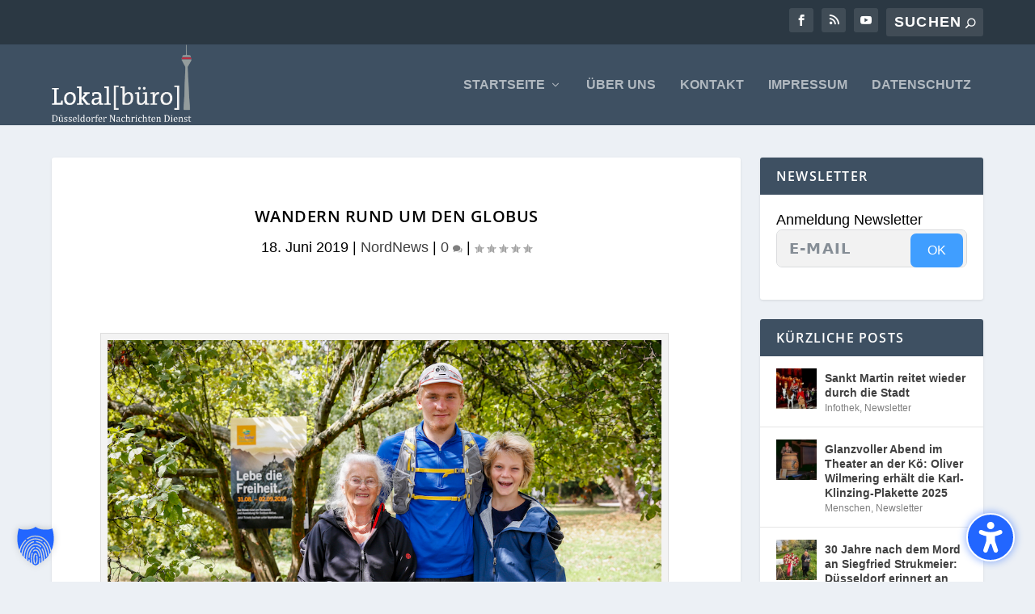

--- FILE ---
content_type: text/css
request_url: https://www.lokalbuero.com/wp-content/themes/extra-child/style.css?ver=4.27.4
body_size: -169
content:
/*
Theme Name:     Extra Child
Description:    
Author:         GENLOC.NETWORK
Template:       Extra

(optional values you can add: Theme URI, Author URI, Version, License, License URI, Tags, Text Domain)
*/
